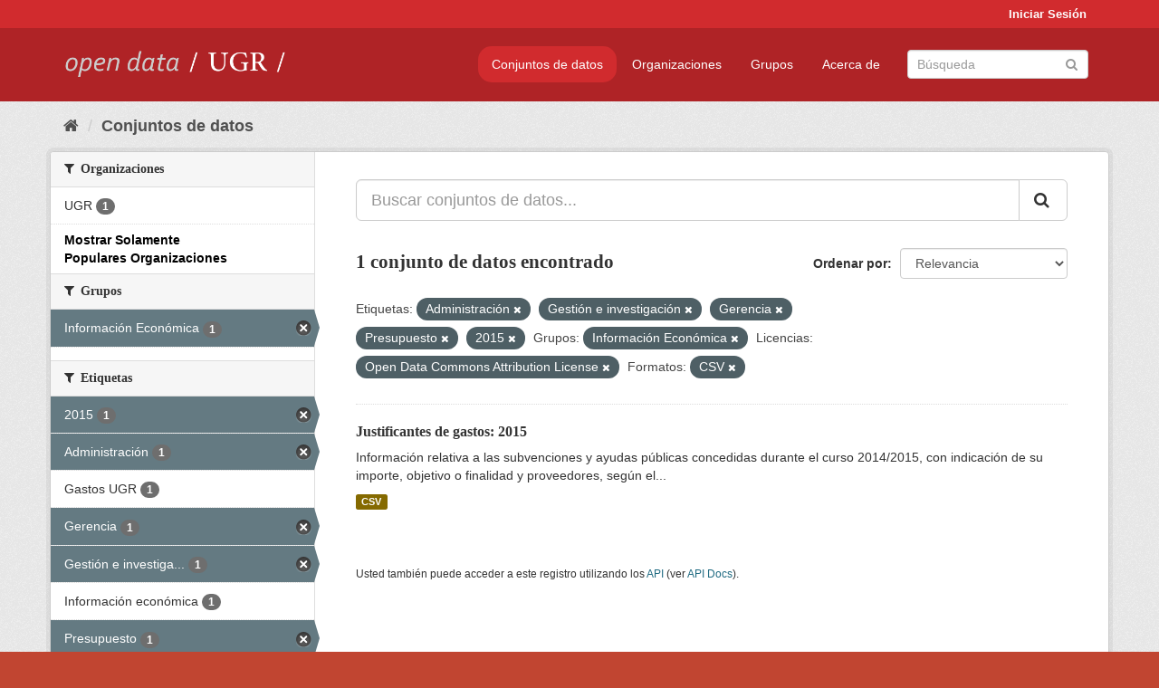

--- FILE ---
content_type: text/html; charset=utf-8
request_url: https://opendata.ugr.es/dataset/?tags=Administraci%C3%B3n&tags=Gesti%C3%B3n+e+investigaci%C3%B3n&tags=Gerencia&tags=Presupuesto&_organization_limit=0&groups=presupuestos&license_id=odc-by&res_format=CSV&tags=2015
body_size: 7585
content:
<!DOCTYPE html>
<!--[if IE 9]> <html lang="es" class="ie9"> <![endif]-->
<!--[if gt IE 8]><!--> <html lang="es"> <!--<![endif]-->
  <head>
    <meta charset="utf-8" />
      <meta name="generator" content="ckan 2.9.5" />
      <meta name="viewport" content="width=device-width, initial-scale=1.0">
    <title>Conjunto de datos - OpenData UGR</title>

    
    
    <link rel="shortcut icon" href="/base/images/faviconUGR.ico" />
    
    
        <link rel="alternate" type="text/n3" href="https://opendata.ugr.es/catalog.n3"/>
        <link rel="alternate" type="text/ttl" href="https://opendata.ugr.es/catalog.ttl"/>
        <link rel="alternate" type="application/rdf+xml" href="https://opendata.ugr.es/catalog.xml"/>
        <link rel="alternate" type="application/ld+json" href="https://opendata.ugr.es/catalog.jsonld"/>
    

    
      
      
      
      
    

    
    



    
      
      
    

    
    <link href="/webassets/base/eb9793eb_red.css" rel="stylesheet"/>
<link href="/webassets/ckanext-harvest/c95a0af2_harvest_css.css" rel="stylesheet"/><style>
                .site-footer  {
  #background-color: #842f22;
background-color: #d12b2e;
}
.account-masthead {
background: #d12b2e;
}




.masthead {
background: #af2326;
}

.account-masthead .account ul li a{
  
  color: white;
}


/*
#Para la imagen de fondo
#.hero{
#background: url("https://p1.pxfuel.com/preview/401/157/184/alhambra-spain-granada-window.jpg");
#}
*/

/* --> BIUSCADOR DE INICIO */
.homepage .module-search .module-content {
background-color: #d12b2e;

}


.homepage .module-search .tags {
background-color: #af2326;

}



. main-navigation-toggle a:hover {
  font-size:20px;
}




#main-navigation-toggle a:active{

 background: #d12b2e;
}

#main-navigation-toggle a:hover {
  
  /* font-size: 150%; */
  background: #d12b2e;
  
}

.account-masthead .account ul li a:hover {
    
    background-color: #af2326;
    
}

/* lineas del menu de configuracion, ajustes, logout */
.account-masthead .account ul li {
  
  border-left: none;
  
}

.account-masthead .account ul .active {
  
  background-color: black;
}

masthead .navigation .nav-pills li a:hover, .masthead .navigation .nav-pills li a:focus, .masthead .navigation .nav-pills li.active a{
  
 background: #d12b2e;
  
}
    
.btn-primary {
  
  background: #4d4c4d;
  border-color: #4d4c4d;
}


/* Color rojo oscuro de la franja superior al footer */
.homepage div:nth-child(3){
  
  background-color:  #af2326;
}


/* Color del gris de fondo */
.hero{
  
  /*! background: 
    
    url("https://p1.pxfuel.com/preview/16/472/53/wall-stones-marble-texture.jpg"); */
    /*
    url("https://p1.pxfuel.com/preview/688/816/856/pattern-texture-grey-brick-wall-model.jpg") repeat repeat;
    */
  /*! background-size: contain; */

  background-color: #dddddd;
background-image: None;
  
}

.homepage .row1{

  background:
     url("../../base/images/logo-ugr-blanco-transparente-sin-letras-rotado.svg");
  
  background-size: 190%;
  overflow: scroll;
  resize: both;


  background-position-y: 400px;
  background-position-x: -800px
  

}


h1, h2, h3, h4 {

font-size: 21px;
/*font-style: italic;*/
font-family: initial;

}

/* Imagenes de dcat, sparql, y estadisticas */
.hero .container div a img{
  
  max-width: 70%;
  
  
}
   

.hero .container div p {
  
  display: inline-block; 
  max-width: 49%;
  
}

.hero .container div p:nth-child(2){
  
  
  display:inline
   
}

.hero .container div p:nth-child(3){
 
  display: inline;  
  
  
}

.hero .container div p:nth-child(5){
  
  
  float: right;
  margin-top: 7%;
}

.hero .container div p:nth-child(8){
  
  
 
  float: right;
  
}


.hero .container div p:nth-child(8) img{
  
 
  float: right;
  
}



.hero .container div p:nth-child(13){
  
  
  float: right;
  margin-top: 8%
}



.hero .container div p:nth-child(15){
  
  
display: inline;  
  
  
}

.hero .container .module-content div h2{
  
  background-color: #dddddd;
  text-align: center
  
}

.hero .container div h1{
  
  text-align: center;
  
}


/* Cajas redondeadas ---------------> */
.hero .container .col-md-6.col2 .module-content.box {
  
  height: 100%;
  width: 100%;
  margin-top: 10px;
  border-top-left-radius: 30px;
  border-top-right-radius: 30px;
  border-bottom-right-radius: 30px;
  border-bottom-left-radius: 30px;
  
}


.homepage .module-search, .homepage .module-search .module-content{
  
  border-top-left-radius: 30px;
  border-top-right-radius: 30px;
}

.homepage .module-search{
  margin-top: 10px;
}


.homepage.layout-2 .stats {
  
  border-bottom-left-radius: 30px;
  border-bottom-right-radius: 30px;

}

/* <------------- Cajas redondeadas*/


.hero .container .col-md-6.col2 ul {
  
  
  margin-bottom: 10%;
}


/*radio del li > a del navbar */
.nav-pills > li > a {
    border-radius: 15px;
}



/* Paginación de los datasets */

.pagination > li > a {
  
  color: black;
  padding: 6px 15px;
  border: none;
  
}

.pagination > li > a:hover {
  
  background-color: #dddddd;
  color: black;
  
  
}



.pagination > .active > a{
  
  background-color: #dddddd;
  color: black;
}





.pagination > li > a, .pagination > li > span {
    
    padding: 6px 15px;
  
}


.pagination > .active > a:hover  {
  
    z-index: 3;
    color: #fff;
    cursor: default;
    background-color: black ;
   
}

/*footer ----------------------------> */

.site-footer a{
  
  color: white;
  
}

.site-footer label {
    color: white;
}

.site-footer p {
  
  color: white;
}

/* marca ugr + LOGO */

.navbar-left{
  
  width: 40%;
  padding-top: 12px;
  
}

.navbar-left img {
  
  width: 55%;
  
  
}





/* condicion para dispositivos pequeños*/

@media (max-width:475px){
  
  .hero .container .module-content div h2{
  
    margin-top: 21%;
  
  }
  
  
  .hero .container div a img {
    max-width: 70%;
    margin-top: 20%;
}
  
 

}




@media (max-width: 1200px){
  
  .header-image.navbar-left {
    
    
   width: 22%;
   margin-top: 7px;
    
    
  }
  
  
  .header-image.navbar-left .logo img{
    
    width: 100%;
  }


  
}


@media (max-width: 766px){
  
  
  .main{
    background-color: #af2326
  }

  
  
}




      </style>
    
  </head>

  
  <body data-site-root="https://opendata.ugr.es/" data-locale-root="https://opendata.ugr.es/" >

    
    <div class="sr-only sr-only-focusable"><a href="#content">Ir al contenido</a></div>
  

  
     
<div class="account-masthead">
  <div class="container">
     
    <nav class="account not-authed" aria-label="Cuenta">
      <ul class="list-unstyled">
        
        <li><a href="/user/login">Iniciar Sesión</a></li>
         
      </ul>
    </nav>
     
  </div>
</div>

<header class="navbar navbar-static-top masthead">
    
  <div class="container">
    <div class="navbar-right">
      <button data-target="#main-navigation-toggle" data-toggle="collapse" class="navbar-toggle collapsed" type="button" aria-label="expand or collapse" aria-expanded="false">
        <span class="sr-only">Toggle navigation</span>
        <span class="fa fa-bars"></span>
      </button>
    </div>
    <hgroup class="header-image navbar-left">
       
      <a class="logo" href="/"><img src="/uploads/admin/2022-02-21-120002.678222marca-open-data-ugr.png" alt="OpenData UGR" title="OpenData UGR" /></a>
       
    </hgroup>

    <div class="collapse navbar-collapse" id="main-navigation-toggle">
      
      <nav class="section navigation">
        <ul class="nav nav-pills">
            
		<li class="active"><a href="/dataset/">Conjuntos de datos</a></li><li><a href="/organization/">Organizaciones</a></li><li><a href="/group/">Grupos</a></li><li><a href="/about">Acerca de</a></li>
	    
        </ul>
      </nav>
       
      <form class="section site-search simple-input" action="/dataset/" method="get">
        <div class="field">
          <label for="field-sitewide-search">Buscar conjuntos de datos</label>
          <input id="field-sitewide-search" type="text" class="form-control" name="q" placeholder="Búsqueda" aria-label="Buscar conjuntos de datos"/>
          <button class="btn-search" type="submit" aria-label="Enviar"><i class="fa fa-search"></i></button>
        </div>
      </form>
      
    </div>
  </div>
</header>

  
    <div class="main">
      <div id="content" class="container">
        
          
            <div class="flash-messages">
              
                
              
            </div>
          

          
            <div class="toolbar" role="navigation" aria-label="Miga de pan">
              
                
                  <ol class="breadcrumb">
                    
<li class="home"><a href="/" aria-label="Inicio"><i class="fa fa-home"></i><span> Inicio</span></a></li>
                    
  <li class="active"><a href="/dataset/">Conjuntos de datos</a></li>

                  </ol>
                
              
            </div>
          

          <div class="row wrapper">
            
            
            

            
              <aside class="secondary col-sm-3">
                
                
  <div class="filters">
    <div>
      
        

    
    
	
	    
	    
		<section class="module module-narrow module-shallow">
		    
			<h2 class="module-heading">
			    <i class="fa fa-filter"></i>
			    
			    Organizaciones
			</h2>
		    
		    
			
			    
				<nav aria-label="Organizaciones">
				    <ul class="list-unstyled nav nav-simple nav-facet">
					
					    
					    
					    
					    
					    <li class="nav-item">
						<a href="/dataset/?tags=Administraci%C3%B3n&amp;tags=Gesti%C3%B3n+e+investigaci%C3%B3n&amp;tags=Gerencia&amp;tags=Presupuesto&amp;tags=2015&amp;_organization_limit=0&amp;groups=presupuestos&amp;license_id=odc-by&amp;res_format=CSV&amp;organization=universidad-granada" title="">
						    <span class="item-label">UGR</span>
						    <span class="hidden separator"> - </span>
						    <span class="item-count badge">1</span>
						</a>
					    </li>
					
				    </ul>
				</nav>

				<p class="module-footer">
				    
					<a href="/dataset/?tags=Administraci%C3%B3n&amp;tags=Gesti%C3%B3n+e+investigaci%C3%B3n&amp;tags=Gerencia&amp;tags=Presupuesto&amp;tags=2015&amp;groups=presupuestos&amp;license_id=odc-by&amp;res_format=CSV" class="read-more">Mostrar Solamente Populares Organizaciones</a>
				    
				</p>
			    
			
		    
		</section>
	    
	
    

      
        

    
    
	
	    
	    
		<section class="module module-narrow module-shallow">
		    
			<h2 class="module-heading">
			    <i class="fa fa-filter"></i>
			    
			    Grupos
			</h2>
		    
		    
			
			    
				<nav aria-label="Grupos">
				    <ul class="list-unstyled nav nav-simple nav-facet">
					
					    
					    
					    
					    
					    <li class="nav-item active">
						<a href="/dataset/?tags=Administraci%C3%B3n&amp;tags=Gesti%C3%B3n+e+investigaci%C3%B3n&amp;tags=Gerencia&amp;tags=Presupuesto&amp;tags=2015&amp;_organization_limit=0&amp;license_id=odc-by&amp;res_format=CSV" title="">
						    <span class="item-label">Información Económica</span>
						    <span class="hidden separator"> - </span>
						    <span class="item-count badge">1</span>
						</a>
					    </li>
					
				    </ul>
				</nav>

				<p class="module-footer">
				    
					
				    
				</p>
			    
			
		    
		</section>
	    
	
    

      
        

    
    
	
	    
	    
		<section class="module module-narrow module-shallow">
		    
			<h2 class="module-heading">
			    <i class="fa fa-filter"></i>
			    
			    Etiquetas
			</h2>
		    
		    
			
			    
				<nav aria-label="Etiquetas">
				    <ul class="list-unstyled nav nav-simple nav-facet">
					
					    
					    
					    
					    
					    <li class="nav-item active">
						<a href="/dataset/?tags=Administraci%C3%B3n&amp;tags=Gesti%C3%B3n+e+investigaci%C3%B3n&amp;tags=Gerencia&amp;tags=Presupuesto&amp;_organization_limit=0&amp;groups=presupuestos&amp;license_id=odc-by&amp;res_format=CSV" title="">
						    <span class="item-label">2015</span>
						    <span class="hidden separator"> - </span>
						    <span class="item-count badge">1</span>
						</a>
					    </li>
					
					    
					    
					    
					    
					    <li class="nav-item active">
						<a href="/dataset/?tags=Gesti%C3%B3n+e+investigaci%C3%B3n&amp;tags=Gerencia&amp;tags=Presupuesto&amp;tags=2015&amp;_organization_limit=0&amp;groups=presupuestos&amp;license_id=odc-by&amp;res_format=CSV" title="">
						    <span class="item-label">Administración</span>
						    <span class="hidden separator"> - </span>
						    <span class="item-count badge">1</span>
						</a>
					    </li>
					
					    
					    
					    
					    
					    <li class="nav-item">
						<a href="/dataset/?tags=Administraci%C3%B3n&amp;tags=Gesti%C3%B3n+e+investigaci%C3%B3n&amp;tags=Gerencia&amp;tags=Presupuesto&amp;tags=2015&amp;_organization_limit=0&amp;groups=presupuestos&amp;license_id=odc-by&amp;res_format=CSV&amp;tags=Gastos+UGR" title="">
						    <span class="item-label">Gastos UGR</span>
						    <span class="hidden separator"> - </span>
						    <span class="item-count badge">1</span>
						</a>
					    </li>
					
					    
					    
					    
					    
					    <li class="nav-item active">
						<a href="/dataset/?tags=Administraci%C3%B3n&amp;tags=Gesti%C3%B3n+e+investigaci%C3%B3n&amp;tags=Presupuesto&amp;tags=2015&amp;_organization_limit=0&amp;groups=presupuestos&amp;license_id=odc-by&amp;res_format=CSV" title="">
						    <span class="item-label">Gerencia</span>
						    <span class="hidden separator"> - </span>
						    <span class="item-count badge">1</span>
						</a>
					    </li>
					
					    
					    
					    
					    
					    <li class="nav-item active">
						<a href="/dataset/?tags=Administraci%C3%B3n&amp;tags=Gerencia&amp;tags=Presupuesto&amp;tags=2015&amp;_organization_limit=0&amp;groups=presupuestos&amp;license_id=odc-by&amp;res_format=CSV" title="Gestión e investigación">
						    <span class="item-label">Gestión e investiga...</span>
						    <span class="hidden separator"> - </span>
						    <span class="item-count badge">1</span>
						</a>
					    </li>
					
					    
					    
					    
					    
					    <li class="nav-item">
						<a href="/dataset/?tags=Administraci%C3%B3n&amp;tags=Gesti%C3%B3n+e+investigaci%C3%B3n&amp;tags=Gerencia&amp;tags=Presupuesto&amp;tags=2015&amp;_organization_limit=0&amp;groups=presupuestos&amp;license_id=odc-by&amp;res_format=CSV&amp;tags=Informaci%C3%B3n+econ%C3%B3mica" title="">
						    <span class="item-label">Información económica</span>
						    <span class="hidden separator"> - </span>
						    <span class="item-count badge">1</span>
						</a>
					    </li>
					
					    
					    
					    
					    
					    <li class="nav-item active">
						<a href="/dataset/?tags=Administraci%C3%B3n&amp;tags=Gesti%C3%B3n+e+investigaci%C3%B3n&amp;tags=Gerencia&amp;tags=2015&amp;_organization_limit=0&amp;groups=presupuestos&amp;license_id=odc-by&amp;res_format=CSV" title="">
						    <span class="item-label">Presupuesto</span>
						    <span class="hidden separator"> - </span>
						    <span class="item-count badge">1</span>
						</a>
					    </li>
					
				    </ul>
				</nav>

				<p class="module-footer">
				    
					
				    
				</p>
			    
			
		    
		</section>
	    
	
    

      
        

    
    
	
	    
	    
		<section class="module module-narrow module-shallow">
		    
			<h2 class="module-heading">
			    <i class="fa fa-filter"></i>
			    
			    Formatos
			</h2>
		    
		    
			
			    
				<nav aria-label="Formatos">
				    <ul class="list-unstyled nav nav-simple nav-facet">
					
					    
					    
					    
					    
					    <li class="nav-item active">
						<a href="/dataset/?tags=Administraci%C3%B3n&amp;tags=Gesti%C3%B3n+e+investigaci%C3%B3n&amp;tags=Gerencia&amp;tags=Presupuesto&amp;tags=2015&amp;_organization_limit=0&amp;groups=presupuestos&amp;license_id=odc-by" title="">
						    <span class="item-label">CSV</span>
						    <span class="hidden separator"> - </span>
						    <span class="item-count badge">1</span>
						</a>
					    </li>
					
				    </ul>
				</nav>

				<p class="module-footer">
				    
					
				    
				</p>
			    
			
		    
		</section>
	    
	
    

      
        

    
    
	
	    
	    
		<section class="module module-narrow module-shallow">
		    
			<h2 class="module-heading">
			    <i class="fa fa-filter"></i>
			    
			    Licencias
			</h2>
		    
		    
			
			    
				<nav aria-label="Licencias">
				    <ul class="list-unstyled nav nav-simple nav-facet">
					
					    
					    
					    
					    
					    <li class="nav-item active">
						<a href="/dataset/?tags=Administraci%C3%B3n&amp;tags=Gesti%C3%B3n+e+investigaci%C3%B3n&amp;tags=Gerencia&amp;tags=Presupuesto&amp;tags=2015&amp;_organization_limit=0&amp;groups=presupuestos&amp;res_format=CSV" title="Open Data Commons Attribution License">
						    <span class="item-label">Open Data Commons A...</span>
						    <span class="hidden separator"> - </span>
						    <span class="item-count badge">1</span>
						</a>
					    </li>
					
				    </ul>
				</nav>

				<p class="module-footer">
				    
					
				    
				</p>
			    
			
		    
		</section>
	    
	
    

      
    </div>
    <a class="close no-text hide-filters"><i class="fa fa-times-circle"></i><span class="text">close</span></a>
  </div>

              </aside>
            

            
              <div class="primary col-sm-9 col-xs-12" role="main">
                
                
  <section class="module">
    <div class="module-content">
      
        
      
      
        
        
        







<form id="dataset-search-form" class="search-form" method="get" data-module="select-switch">

  
    <div class="input-group search-input-group">
      <input aria-label="Buscar conjuntos de datos..." id="field-giant-search" type="text" class="form-control input-lg" name="q" value="" autocomplete="off" placeholder="Buscar conjuntos de datos...">
      
      <span class="input-group-btn">
        <button class="btn btn-default btn-lg" type="submit" value="search" aria-label="Enviar">
          <i class="fa fa-search"></i>
        </button>
      </span>
      
    </div>
  

  
    <span>
  
  

  
  
  
  <input type="hidden" name="tags" value="Administración" />
  
  
  
  
  
  <input type="hidden" name="tags" value="Gestión e investigación" />
  
  
  
  
  
  <input type="hidden" name="tags" value="Gerencia" />
  
  
  
  
  
  <input type="hidden" name="tags" value="Presupuesto" />
  
  
  
  
  
  <input type="hidden" name="tags" value="2015" />
  
  
  
  
  
  <input type="hidden" name="groups" value="presupuestos" />
  
  
  
  
  
  <input type="hidden" name="license_id" value="odc-by" />
  
  
  
  
  
  <input type="hidden" name="res_format" value="CSV" />
  
  
  
  </span>
  

  
    
      <div class="form-select form-group control-order-by">
        <label for="field-order-by">Ordenar por</label>
        <select id="field-order-by" name="sort" class="form-control">
          
            
              <option value="score desc, metadata_modified desc" selected="selected">Relevancia</option>
            
          
            
              <option value="title_string asc">Nombre Ascendente</option>
            
          
            
              <option value="title_string desc">Nombre Descendente</option>
            
          
            
              <option value="metadata_modified desc">Última modificación</option>
            
          
            
          
        </select>
        
        <button class="btn btn-default js-hide" type="submit">Ir</button>
        
      </div>
    
  

  
    
      <h1>

  
  
  
  

1 conjunto de datos encontrado</h1>
    
  

  
    
      <p class="filter-list">
        
          
          <span class="facet">Etiquetas:</span>
          
            <span class="filtered pill">Administración
              <a href="/dataset/?tags=Gesti%C3%B3n+e+investigaci%C3%B3n&amp;tags=Gerencia&amp;tags=Presupuesto&amp;tags=2015&amp;_organization_limit=0&amp;groups=presupuestos&amp;license_id=odc-by&amp;res_format=CSV" class="remove" title="Quitar"><i class="fa fa-times"></i></a>
            </span>
          
            <span class="filtered pill">Gestión e investigación
              <a href="/dataset/?tags=Administraci%C3%B3n&amp;tags=Gerencia&amp;tags=Presupuesto&amp;tags=2015&amp;_organization_limit=0&amp;groups=presupuestos&amp;license_id=odc-by&amp;res_format=CSV" class="remove" title="Quitar"><i class="fa fa-times"></i></a>
            </span>
          
            <span class="filtered pill">Gerencia
              <a href="/dataset/?tags=Administraci%C3%B3n&amp;tags=Gesti%C3%B3n+e+investigaci%C3%B3n&amp;tags=Presupuesto&amp;tags=2015&amp;_organization_limit=0&amp;groups=presupuestos&amp;license_id=odc-by&amp;res_format=CSV" class="remove" title="Quitar"><i class="fa fa-times"></i></a>
            </span>
          
            <span class="filtered pill">Presupuesto
              <a href="/dataset/?tags=Administraci%C3%B3n&amp;tags=Gesti%C3%B3n+e+investigaci%C3%B3n&amp;tags=Gerencia&amp;tags=2015&amp;_organization_limit=0&amp;groups=presupuestos&amp;license_id=odc-by&amp;res_format=CSV" class="remove" title="Quitar"><i class="fa fa-times"></i></a>
            </span>
          
            <span class="filtered pill">2015
              <a href="/dataset/?tags=Administraci%C3%B3n&amp;tags=Gesti%C3%B3n+e+investigaci%C3%B3n&amp;tags=Gerencia&amp;tags=Presupuesto&amp;_organization_limit=0&amp;groups=presupuestos&amp;license_id=odc-by&amp;res_format=CSV" class="remove" title="Quitar"><i class="fa fa-times"></i></a>
            </span>
          
        
          
          <span class="facet">Grupos:</span>
          
            <span class="filtered pill">Información Económica
              <a href="/dataset/?tags=Administraci%C3%B3n&amp;tags=Gesti%C3%B3n+e+investigaci%C3%B3n&amp;tags=Gerencia&amp;tags=Presupuesto&amp;tags=2015&amp;_organization_limit=0&amp;license_id=odc-by&amp;res_format=CSV" class="remove" title="Quitar"><i class="fa fa-times"></i></a>
            </span>
          
        
          
          <span class="facet">Licencias:</span>
          
            <span class="filtered pill">Open Data Commons Attribution License
              <a href="/dataset/?tags=Administraci%C3%B3n&amp;tags=Gesti%C3%B3n+e+investigaci%C3%B3n&amp;tags=Gerencia&amp;tags=Presupuesto&amp;tags=2015&amp;_organization_limit=0&amp;groups=presupuestos&amp;res_format=CSV" class="remove" title="Quitar"><i class="fa fa-times"></i></a>
            </span>
          
        
          
          <span class="facet">Formatos:</span>
          
            <span class="filtered pill">CSV
              <a href="/dataset/?tags=Administraci%C3%B3n&amp;tags=Gesti%C3%B3n+e+investigaci%C3%B3n&amp;tags=Gerencia&amp;tags=Presupuesto&amp;tags=2015&amp;_organization_limit=0&amp;groups=presupuestos&amp;license_id=odc-by" class="remove" title="Quitar"><i class="fa fa-times"></i></a>
            </span>
          
        
      </p>
      <a class="show-filters btn btn-default">Filtrar Resultados</a>
    
  

</form>




      
      
        

  
    <ul class="dataset-list list-unstyled">
    	
	      
	        






  <li class="dataset-item">
    
      <div class="dataset-content">
        
          <h2 class="dataset-heading">
            
              
            
            
		<a href="/dataset/justificantes-gastos-2015">Justificantes de gastos: 2015</a>
            
            
              
              
            
          </h2>
        
        
          
        
        
          
            <div>Información relativa a las subvenciones y ayudas públicas concedidas durante el curso 2014/2015, con indicación de su importe, objetivo o finalidad y proveedores, según el...</div>
          
        
      </div>
      
        
          
            <ul class="dataset-resources list-unstyled">
              
                
                <li>
                  <a href="/dataset/justificantes-gastos-2015" class="label label-default" data-format="csv">CSV</a>
                </li>
                
              
            </ul>
          
        
      
    
  </li>

	      
	    
    </ul>
  

      
    </div>

    
      
    
  </section>

  
    <section class="module">
      <div class="module-content">
        
          <small>
            
            
            
          Usted también puede acceder a este registro utilizando los <a href="/api/3">API</a> (ver <a href="http://docs.ckan.org/en/2.9/api/">API Docs</a>).
          </small>
        
      </div>
    </section>
  

              </div>
            
          </div>
        
      </div>
    </div>
  
    <footer class="site-footer">
  <div class="container">
    
    <div class="row">
      <div class="col-md-8 footer-links">
        
          <ul class="list-unstyled">
            
              <li><a href="/about">Acerca de OpenData UGR</a></li>
            
          </ul>
          <ul class="list-unstyled">
            
              
              <li><a href="http://docs.ckan.org/en/2.9/api/">API CKAN</a></li>
              <li><a href="http://www.ckan.org/">CKAN Association</a></li>
              <li><a href="http://www.opendefinition.org/okd/"><img src="/base/images/od_80x15_blue.png" alt="Open Data"></a></li>
            
          </ul>
        
      </div>
      <div class="col-md-4 attribution">
        
          <p><strong>Gestionado con </strong> <a class="hide-text ckan-footer-logo" href="http://ckan.org">CKAN</a></p>
        
        
          
<form class="form-inline form-select lang-select" action="/util/redirect" data-module="select-switch" method="POST">
  <label for="field-lang-select">Idioma</label>
  <select id="field-lang-select" name="url" data-module="autocomplete" data-module-dropdown-class="lang-dropdown" data-module-container-class="lang-container">
    
      <option value="/es/dataset/?tags=Administraci%C3%B3n&amp;tags=Gesti%C3%B3n+e+investigaci%C3%B3n&amp;tags=Gerencia&amp;tags=Presupuesto&amp;_organization_limit=0&amp;groups=presupuestos&amp;license_id=odc-by&amp;res_format=CSV&amp;tags=2015" selected="selected">
        español
      </option>
    
      <option value="/en/dataset/?tags=Administraci%C3%B3n&amp;tags=Gesti%C3%B3n+e+investigaci%C3%B3n&amp;tags=Gerencia&amp;tags=Presupuesto&amp;_organization_limit=0&amp;groups=presupuestos&amp;license_id=odc-by&amp;res_format=CSV&amp;tags=2015" >
        English
      </option>
    
      <option value="/pt_BR/dataset/?tags=Administraci%C3%B3n&amp;tags=Gesti%C3%B3n+e+investigaci%C3%B3n&amp;tags=Gerencia&amp;tags=Presupuesto&amp;_organization_limit=0&amp;groups=presupuestos&amp;license_id=odc-by&amp;res_format=CSV&amp;tags=2015" >
        português (Brasil)
      </option>
    
      <option value="/ja/dataset/?tags=Administraci%C3%B3n&amp;tags=Gesti%C3%B3n+e+investigaci%C3%B3n&amp;tags=Gerencia&amp;tags=Presupuesto&amp;_organization_limit=0&amp;groups=presupuestos&amp;license_id=odc-by&amp;res_format=CSV&amp;tags=2015" >
        日本語
      </option>
    
      <option value="/it/dataset/?tags=Administraci%C3%B3n&amp;tags=Gesti%C3%B3n+e+investigaci%C3%B3n&amp;tags=Gerencia&amp;tags=Presupuesto&amp;_organization_limit=0&amp;groups=presupuestos&amp;license_id=odc-by&amp;res_format=CSV&amp;tags=2015" >
        italiano
      </option>
    
      <option value="/cs_CZ/dataset/?tags=Administraci%C3%B3n&amp;tags=Gesti%C3%B3n+e+investigaci%C3%B3n&amp;tags=Gerencia&amp;tags=Presupuesto&amp;_organization_limit=0&amp;groups=presupuestos&amp;license_id=odc-by&amp;res_format=CSV&amp;tags=2015" >
        čeština (Česko)
      </option>
    
      <option value="/ca/dataset/?tags=Administraci%C3%B3n&amp;tags=Gesti%C3%B3n+e+investigaci%C3%B3n&amp;tags=Gerencia&amp;tags=Presupuesto&amp;_organization_limit=0&amp;groups=presupuestos&amp;license_id=odc-by&amp;res_format=CSV&amp;tags=2015" >
        català
      </option>
    
      <option value="/fr/dataset/?tags=Administraci%C3%B3n&amp;tags=Gesti%C3%B3n+e+investigaci%C3%B3n&amp;tags=Gerencia&amp;tags=Presupuesto&amp;_organization_limit=0&amp;groups=presupuestos&amp;license_id=odc-by&amp;res_format=CSV&amp;tags=2015" >
        français
      </option>
    
      <option value="/el/dataset/?tags=Administraci%C3%B3n&amp;tags=Gesti%C3%B3n+e+investigaci%C3%B3n&amp;tags=Gerencia&amp;tags=Presupuesto&amp;_organization_limit=0&amp;groups=presupuestos&amp;license_id=odc-by&amp;res_format=CSV&amp;tags=2015" >
        Ελληνικά
      </option>
    
      <option value="/sv/dataset/?tags=Administraci%C3%B3n&amp;tags=Gesti%C3%B3n+e+investigaci%C3%B3n&amp;tags=Gerencia&amp;tags=Presupuesto&amp;_organization_limit=0&amp;groups=presupuestos&amp;license_id=odc-by&amp;res_format=CSV&amp;tags=2015" >
        svenska
      </option>
    
      <option value="/sr/dataset/?tags=Administraci%C3%B3n&amp;tags=Gesti%C3%B3n+e+investigaci%C3%B3n&amp;tags=Gerencia&amp;tags=Presupuesto&amp;_organization_limit=0&amp;groups=presupuestos&amp;license_id=odc-by&amp;res_format=CSV&amp;tags=2015" >
        српски
      </option>
    
      <option value="/no/dataset/?tags=Administraci%C3%B3n&amp;tags=Gesti%C3%B3n+e+investigaci%C3%B3n&amp;tags=Gerencia&amp;tags=Presupuesto&amp;_organization_limit=0&amp;groups=presupuestos&amp;license_id=odc-by&amp;res_format=CSV&amp;tags=2015" >
        norsk bokmål (Norge)
      </option>
    
      <option value="/sk/dataset/?tags=Administraci%C3%B3n&amp;tags=Gesti%C3%B3n+e+investigaci%C3%B3n&amp;tags=Gerencia&amp;tags=Presupuesto&amp;_organization_limit=0&amp;groups=presupuestos&amp;license_id=odc-by&amp;res_format=CSV&amp;tags=2015" >
        slovenčina
      </option>
    
      <option value="/fi/dataset/?tags=Administraci%C3%B3n&amp;tags=Gesti%C3%B3n+e+investigaci%C3%B3n&amp;tags=Gerencia&amp;tags=Presupuesto&amp;_organization_limit=0&amp;groups=presupuestos&amp;license_id=odc-by&amp;res_format=CSV&amp;tags=2015" >
        suomi
      </option>
    
      <option value="/ru/dataset/?tags=Administraci%C3%B3n&amp;tags=Gesti%C3%B3n+e+investigaci%C3%B3n&amp;tags=Gerencia&amp;tags=Presupuesto&amp;_organization_limit=0&amp;groups=presupuestos&amp;license_id=odc-by&amp;res_format=CSV&amp;tags=2015" >
        русский
      </option>
    
      <option value="/de/dataset/?tags=Administraci%C3%B3n&amp;tags=Gesti%C3%B3n+e+investigaci%C3%B3n&amp;tags=Gerencia&amp;tags=Presupuesto&amp;_organization_limit=0&amp;groups=presupuestos&amp;license_id=odc-by&amp;res_format=CSV&amp;tags=2015" >
        Deutsch
      </option>
    
      <option value="/pl/dataset/?tags=Administraci%C3%B3n&amp;tags=Gesti%C3%B3n+e+investigaci%C3%B3n&amp;tags=Gerencia&amp;tags=Presupuesto&amp;_organization_limit=0&amp;groups=presupuestos&amp;license_id=odc-by&amp;res_format=CSV&amp;tags=2015" >
        polski
      </option>
    
      <option value="/nl/dataset/?tags=Administraci%C3%B3n&amp;tags=Gesti%C3%B3n+e+investigaci%C3%B3n&amp;tags=Gerencia&amp;tags=Presupuesto&amp;_organization_limit=0&amp;groups=presupuestos&amp;license_id=odc-by&amp;res_format=CSV&amp;tags=2015" >
        Nederlands
      </option>
    
      <option value="/bg/dataset/?tags=Administraci%C3%B3n&amp;tags=Gesti%C3%B3n+e+investigaci%C3%B3n&amp;tags=Gerencia&amp;tags=Presupuesto&amp;_organization_limit=0&amp;groups=presupuestos&amp;license_id=odc-by&amp;res_format=CSV&amp;tags=2015" >
        български
      </option>
    
      <option value="/ko_KR/dataset/?tags=Administraci%C3%B3n&amp;tags=Gesti%C3%B3n+e+investigaci%C3%B3n&amp;tags=Gerencia&amp;tags=Presupuesto&amp;_organization_limit=0&amp;groups=presupuestos&amp;license_id=odc-by&amp;res_format=CSV&amp;tags=2015" >
        한국어 (대한민국)
      </option>
    
      <option value="/hu/dataset/?tags=Administraci%C3%B3n&amp;tags=Gesti%C3%B3n+e+investigaci%C3%B3n&amp;tags=Gerencia&amp;tags=Presupuesto&amp;_organization_limit=0&amp;groups=presupuestos&amp;license_id=odc-by&amp;res_format=CSV&amp;tags=2015" >
        magyar
      </option>
    
      <option value="/sl/dataset/?tags=Administraci%C3%B3n&amp;tags=Gesti%C3%B3n+e+investigaci%C3%B3n&amp;tags=Gerencia&amp;tags=Presupuesto&amp;_organization_limit=0&amp;groups=presupuestos&amp;license_id=odc-by&amp;res_format=CSV&amp;tags=2015" >
        slovenščina
      </option>
    
      <option value="/lv/dataset/?tags=Administraci%C3%B3n&amp;tags=Gesti%C3%B3n+e+investigaci%C3%B3n&amp;tags=Gerencia&amp;tags=Presupuesto&amp;_organization_limit=0&amp;groups=presupuestos&amp;license_id=odc-by&amp;res_format=CSV&amp;tags=2015" >
        latviešu
      </option>
    
      <option value="/es_AR/dataset/?tags=Administraci%C3%B3n&amp;tags=Gesti%C3%B3n+e+investigaci%C3%B3n&amp;tags=Gerencia&amp;tags=Presupuesto&amp;_organization_limit=0&amp;groups=presupuestos&amp;license_id=odc-by&amp;res_format=CSV&amp;tags=2015" >
        español (Argentina)
      </option>
    
      <option value="/tl/dataset/?tags=Administraci%C3%B3n&amp;tags=Gesti%C3%B3n+e+investigaci%C3%B3n&amp;tags=Gerencia&amp;tags=Presupuesto&amp;_organization_limit=0&amp;groups=presupuestos&amp;license_id=odc-by&amp;res_format=CSV&amp;tags=2015" >
        Filipino (Pilipinas)
      </option>
    
      <option value="/mk/dataset/?tags=Administraci%C3%B3n&amp;tags=Gesti%C3%B3n+e+investigaci%C3%B3n&amp;tags=Gerencia&amp;tags=Presupuesto&amp;_organization_limit=0&amp;groups=presupuestos&amp;license_id=odc-by&amp;res_format=CSV&amp;tags=2015" >
        македонски
      </option>
    
      <option value="/fa_IR/dataset/?tags=Administraci%C3%B3n&amp;tags=Gesti%C3%B3n+e+investigaci%C3%B3n&amp;tags=Gerencia&amp;tags=Presupuesto&amp;_organization_limit=0&amp;groups=presupuestos&amp;license_id=odc-by&amp;res_format=CSV&amp;tags=2015" >
        فارسی (ایران)
      </option>
    
      <option value="/da_DK/dataset/?tags=Administraci%C3%B3n&amp;tags=Gesti%C3%B3n+e+investigaci%C3%B3n&amp;tags=Gerencia&amp;tags=Presupuesto&amp;_organization_limit=0&amp;groups=presupuestos&amp;license_id=odc-by&amp;res_format=CSV&amp;tags=2015" >
        dansk (Danmark)
      </option>
    
      <option value="/lt/dataset/?tags=Administraci%C3%B3n&amp;tags=Gesti%C3%B3n+e+investigaci%C3%B3n&amp;tags=Gerencia&amp;tags=Presupuesto&amp;_organization_limit=0&amp;groups=presupuestos&amp;license_id=odc-by&amp;res_format=CSV&amp;tags=2015" >
        lietuvių
      </option>
    
      <option value="/uk/dataset/?tags=Administraci%C3%B3n&amp;tags=Gesti%C3%B3n+e+investigaci%C3%B3n&amp;tags=Gerencia&amp;tags=Presupuesto&amp;_organization_limit=0&amp;groups=presupuestos&amp;license_id=odc-by&amp;res_format=CSV&amp;tags=2015" >
        українська
      </option>
    
      <option value="/is/dataset/?tags=Administraci%C3%B3n&amp;tags=Gesti%C3%B3n+e+investigaci%C3%B3n&amp;tags=Gerencia&amp;tags=Presupuesto&amp;_organization_limit=0&amp;groups=presupuestos&amp;license_id=odc-by&amp;res_format=CSV&amp;tags=2015" >
        íslenska
      </option>
    
      <option value="/sr_Latn/dataset/?tags=Administraci%C3%B3n&amp;tags=Gesti%C3%B3n+e+investigaci%C3%B3n&amp;tags=Gerencia&amp;tags=Presupuesto&amp;_organization_limit=0&amp;groups=presupuestos&amp;license_id=odc-by&amp;res_format=CSV&amp;tags=2015" >
        srpski (latinica)
      </option>
    
      <option value="/hr/dataset/?tags=Administraci%C3%B3n&amp;tags=Gesti%C3%B3n+e+investigaci%C3%B3n&amp;tags=Gerencia&amp;tags=Presupuesto&amp;_organization_limit=0&amp;groups=presupuestos&amp;license_id=odc-by&amp;res_format=CSV&amp;tags=2015" >
        hrvatski
      </option>
    
      <option value="/ne/dataset/?tags=Administraci%C3%B3n&amp;tags=Gesti%C3%B3n+e+investigaci%C3%B3n&amp;tags=Gerencia&amp;tags=Presupuesto&amp;_organization_limit=0&amp;groups=presupuestos&amp;license_id=odc-by&amp;res_format=CSV&amp;tags=2015" >
        नेपाली
      </option>
    
      <option value="/am/dataset/?tags=Administraci%C3%B3n&amp;tags=Gesti%C3%B3n+e+investigaci%C3%B3n&amp;tags=Gerencia&amp;tags=Presupuesto&amp;_organization_limit=0&amp;groups=presupuestos&amp;license_id=odc-by&amp;res_format=CSV&amp;tags=2015" >
        አማርኛ
      </option>
    
      <option value="/my_MM/dataset/?tags=Administraci%C3%B3n&amp;tags=Gesti%C3%B3n+e+investigaci%C3%B3n&amp;tags=Gerencia&amp;tags=Presupuesto&amp;_organization_limit=0&amp;groups=presupuestos&amp;license_id=odc-by&amp;res_format=CSV&amp;tags=2015" >
        မြန်မာ (မြန်မာ)
      </option>
    
      <option value="/th/dataset/?tags=Administraci%C3%B3n&amp;tags=Gesti%C3%B3n+e+investigaci%C3%B3n&amp;tags=Gerencia&amp;tags=Presupuesto&amp;_organization_limit=0&amp;groups=presupuestos&amp;license_id=odc-by&amp;res_format=CSV&amp;tags=2015" >
        ไทย
      </option>
    
      <option value="/he/dataset/?tags=Administraci%C3%B3n&amp;tags=Gesti%C3%B3n+e+investigaci%C3%B3n&amp;tags=Gerencia&amp;tags=Presupuesto&amp;_organization_limit=0&amp;groups=presupuestos&amp;license_id=odc-by&amp;res_format=CSV&amp;tags=2015" >
        עברית
      </option>
    
      <option value="/ar/dataset/?tags=Administraci%C3%B3n&amp;tags=Gesti%C3%B3n+e+investigaci%C3%B3n&amp;tags=Gerencia&amp;tags=Presupuesto&amp;_organization_limit=0&amp;groups=presupuestos&amp;license_id=odc-by&amp;res_format=CSV&amp;tags=2015" >
        العربية
      </option>
    
      <option value="/zh_Hant_TW/dataset/?tags=Administraci%C3%B3n&amp;tags=Gesti%C3%B3n+e+investigaci%C3%B3n&amp;tags=Gerencia&amp;tags=Presupuesto&amp;_organization_limit=0&amp;groups=presupuestos&amp;license_id=odc-by&amp;res_format=CSV&amp;tags=2015" >
        中文 (繁體, 台灣)
      </option>
    
      <option value="/zh_Hans_CN/dataset/?tags=Administraci%C3%B3n&amp;tags=Gesti%C3%B3n+e+investigaci%C3%B3n&amp;tags=Gerencia&amp;tags=Presupuesto&amp;_organization_limit=0&amp;groups=presupuestos&amp;license_id=odc-by&amp;res_format=CSV&amp;tags=2015" >
        中文 (简体, 中国)
      </option>
    
      <option value="/id/dataset/?tags=Administraci%C3%B3n&amp;tags=Gesti%C3%B3n+e+investigaci%C3%B3n&amp;tags=Gerencia&amp;tags=Presupuesto&amp;_organization_limit=0&amp;groups=presupuestos&amp;license_id=odc-by&amp;res_format=CSV&amp;tags=2015" >
        Indonesia
      </option>
    
      <option value="/en_AU/dataset/?tags=Administraci%C3%B3n&amp;tags=Gesti%C3%B3n+e+investigaci%C3%B3n&amp;tags=Gerencia&amp;tags=Presupuesto&amp;_organization_limit=0&amp;groups=presupuestos&amp;license_id=odc-by&amp;res_format=CSV&amp;tags=2015" >
        English (Australia)
      </option>
    
      <option value="/km/dataset/?tags=Administraci%C3%B3n&amp;tags=Gesti%C3%B3n+e+investigaci%C3%B3n&amp;tags=Gerencia&amp;tags=Presupuesto&amp;_organization_limit=0&amp;groups=presupuestos&amp;license_id=odc-by&amp;res_format=CSV&amp;tags=2015" >
        ខ្មែរ
      </option>
    
      <option value="/tr/dataset/?tags=Administraci%C3%B3n&amp;tags=Gesti%C3%B3n+e+investigaci%C3%B3n&amp;tags=Gerencia&amp;tags=Presupuesto&amp;_organization_limit=0&amp;groups=presupuestos&amp;license_id=odc-by&amp;res_format=CSV&amp;tags=2015" >
        Türkçe
      </option>
    
      <option value="/eu/dataset/?tags=Administraci%C3%B3n&amp;tags=Gesti%C3%B3n+e+investigaci%C3%B3n&amp;tags=Gerencia&amp;tags=Presupuesto&amp;_organization_limit=0&amp;groups=presupuestos&amp;license_id=odc-by&amp;res_format=CSV&amp;tags=2015" >
        euskara
      </option>
    
      <option value="/gl/dataset/?tags=Administraci%C3%B3n&amp;tags=Gesti%C3%B3n+e+investigaci%C3%B3n&amp;tags=Gerencia&amp;tags=Presupuesto&amp;_organization_limit=0&amp;groups=presupuestos&amp;license_id=odc-by&amp;res_format=CSV&amp;tags=2015" >
        galego
      </option>
    
      <option value="/vi/dataset/?tags=Administraci%C3%B3n&amp;tags=Gesti%C3%B3n+e+investigaci%C3%B3n&amp;tags=Gerencia&amp;tags=Presupuesto&amp;_organization_limit=0&amp;groups=presupuestos&amp;license_id=odc-by&amp;res_format=CSV&amp;tags=2015" >
        Tiếng Việt
      </option>
    
      <option value="/mn_MN/dataset/?tags=Administraci%C3%B3n&amp;tags=Gesti%C3%B3n+e+investigaci%C3%B3n&amp;tags=Gerencia&amp;tags=Presupuesto&amp;_organization_limit=0&amp;groups=presupuestos&amp;license_id=odc-by&amp;res_format=CSV&amp;tags=2015" >
        монгол (Монгол)
      </option>
    
      <option value="/pt_PT/dataset/?tags=Administraci%C3%B3n&amp;tags=Gesti%C3%B3n+e+investigaci%C3%B3n&amp;tags=Gerencia&amp;tags=Presupuesto&amp;_organization_limit=0&amp;groups=presupuestos&amp;license_id=odc-by&amp;res_format=CSV&amp;tags=2015" >
        português (Portugal)
      </option>
    
      <option value="/sq/dataset/?tags=Administraci%C3%B3n&amp;tags=Gesti%C3%B3n+e+investigaci%C3%B3n&amp;tags=Gerencia&amp;tags=Presupuesto&amp;_organization_limit=0&amp;groups=presupuestos&amp;license_id=odc-by&amp;res_format=CSV&amp;tags=2015" >
        shqip
      </option>
    
      <option value="/ro/dataset/?tags=Administraci%C3%B3n&amp;tags=Gesti%C3%B3n+e+investigaci%C3%B3n&amp;tags=Gerencia&amp;tags=Presupuesto&amp;_organization_limit=0&amp;groups=presupuestos&amp;license_id=odc-by&amp;res_format=CSV&amp;tags=2015" >
        română
      </option>
    
      <option value="/uk_UA/dataset/?tags=Administraci%C3%B3n&amp;tags=Gesti%C3%B3n+e+investigaci%C3%B3n&amp;tags=Gerencia&amp;tags=Presupuesto&amp;_organization_limit=0&amp;groups=presupuestos&amp;license_id=odc-by&amp;res_format=CSV&amp;tags=2015" >
        українська (Україна)
      </option>
    
  </select>
  <button class="btn btn-default js-hide" type="submit">Ir</button>
</form>
        
      </div>
    </div>
    
  </div>

  
    
  
</footer>
  
  
  
  
  
    

      

    
    
    <link href="/webassets/vendor/f3b8236b_select2.css" rel="stylesheet"/>
<link href="/webassets/vendor/0b01aef1_font-awesome.css" rel="stylesheet"/>
    <script src="/webassets/vendor/d8ae4bed_jquery.js" type="text/javascript"></script>
<script src="/webassets/vendor/fb6095a0_vendor.js" type="text/javascript"></script>
<script src="/webassets/vendor/580fa18d_bootstrap.js" type="text/javascript"></script>
<script src="/webassets/base/15a18f6c_main.js" type="text/javascript"></script>
<script src="/webassets/base/266988e1_ckan.js" type="text/javascript"></script>
  </body>
</html>